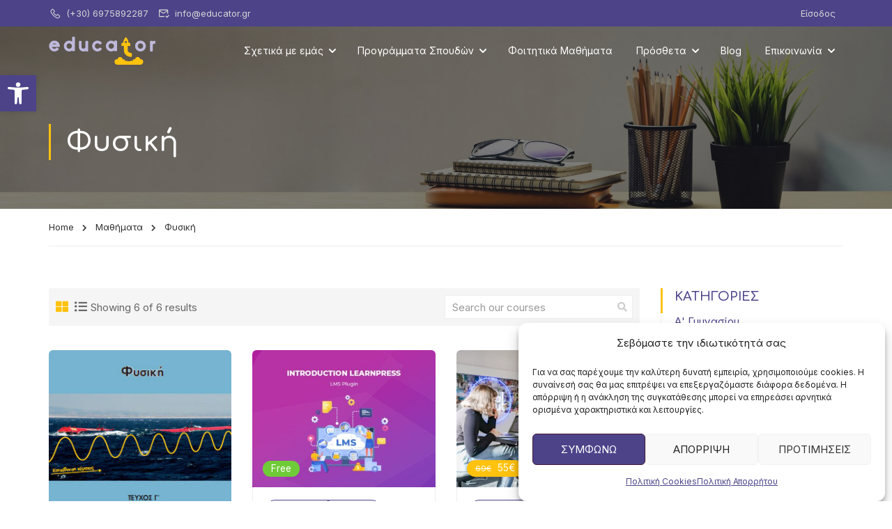

--- FILE ---
content_type: text/html; charset=utf-8
request_url: https://www.google.com/recaptcha/api2/anchor?ar=1&k=6LcIU10oAAAAALpAJC-gGuzPHwlRmevMq0c0fbtg&co=aHR0cHM6Ly93d3cuZWR1Y2F0b3IuZ3I6NDQz&hl=en&v=PoyoqOPhxBO7pBk68S4YbpHZ&size=invisible&anchor-ms=20000&execute-ms=30000&cb=chwnhr99ktx4
body_size: 48704
content:
<!DOCTYPE HTML><html dir="ltr" lang="en"><head><meta http-equiv="Content-Type" content="text/html; charset=UTF-8">
<meta http-equiv="X-UA-Compatible" content="IE=edge">
<title>reCAPTCHA</title>
<style type="text/css">
/* cyrillic-ext */
@font-face {
  font-family: 'Roboto';
  font-style: normal;
  font-weight: 400;
  font-stretch: 100%;
  src: url(//fonts.gstatic.com/s/roboto/v48/KFO7CnqEu92Fr1ME7kSn66aGLdTylUAMa3GUBHMdazTgWw.woff2) format('woff2');
  unicode-range: U+0460-052F, U+1C80-1C8A, U+20B4, U+2DE0-2DFF, U+A640-A69F, U+FE2E-FE2F;
}
/* cyrillic */
@font-face {
  font-family: 'Roboto';
  font-style: normal;
  font-weight: 400;
  font-stretch: 100%;
  src: url(//fonts.gstatic.com/s/roboto/v48/KFO7CnqEu92Fr1ME7kSn66aGLdTylUAMa3iUBHMdazTgWw.woff2) format('woff2');
  unicode-range: U+0301, U+0400-045F, U+0490-0491, U+04B0-04B1, U+2116;
}
/* greek-ext */
@font-face {
  font-family: 'Roboto';
  font-style: normal;
  font-weight: 400;
  font-stretch: 100%;
  src: url(//fonts.gstatic.com/s/roboto/v48/KFO7CnqEu92Fr1ME7kSn66aGLdTylUAMa3CUBHMdazTgWw.woff2) format('woff2');
  unicode-range: U+1F00-1FFF;
}
/* greek */
@font-face {
  font-family: 'Roboto';
  font-style: normal;
  font-weight: 400;
  font-stretch: 100%;
  src: url(//fonts.gstatic.com/s/roboto/v48/KFO7CnqEu92Fr1ME7kSn66aGLdTylUAMa3-UBHMdazTgWw.woff2) format('woff2');
  unicode-range: U+0370-0377, U+037A-037F, U+0384-038A, U+038C, U+038E-03A1, U+03A3-03FF;
}
/* math */
@font-face {
  font-family: 'Roboto';
  font-style: normal;
  font-weight: 400;
  font-stretch: 100%;
  src: url(//fonts.gstatic.com/s/roboto/v48/KFO7CnqEu92Fr1ME7kSn66aGLdTylUAMawCUBHMdazTgWw.woff2) format('woff2');
  unicode-range: U+0302-0303, U+0305, U+0307-0308, U+0310, U+0312, U+0315, U+031A, U+0326-0327, U+032C, U+032F-0330, U+0332-0333, U+0338, U+033A, U+0346, U+034D, U+0391-03A1, U+03A3-03A9, U+03B1-03C9, U+03D1, U+03D5-03D6, U+03F0-03F1, U+03F4-03F5, U+2016-2017, U+2034-2038, U+203C, U+2040, U+2043, U+2047, U+2050, U+2057, U+205F, U+2070-2071, U+2074-208E, U+2090-209C, U+20D0-20DC, U+20E1, U+20E5-20EF, U+2100-2112, U+2114-2115, U+2117-2121, U+2123-214F, U+2190, U+2192, U+2194-21AE, U+21B0-21E5, U+21F1-21F2, U+21F4-2211, U+2213-2214, U+2216-22FF, U+2308-230B, U+2310, U+2319, U+231C-2321, U+2336-237A, U+237C, U+2395, U+239B-23B7, U+23D0, U+23DC-23E1, U+2474-2475, U+25AF, U+25B3, U+25B7, U+25BD, U+25C1, U+25CA, U+25CC, U+25FB, U+266D-266F, U+27C0-27FF, U+2900-2AFF, U+2B0E-2B11, U+2B30-2B4C, U+2BFE, U+3030, U+FF5B, U+FF5D, U+1D400-1D7FF, U+1EE00-1EEFF;
}
/* symbols */
@font-face {
  font-family: 'Roboto';
  font-style: normal;
  font-weight: 400;
  font-stretch: 100%;
  src: url(//fonts.gstatic.com/s/roboto/v48/KFO7CnqEu92Fr1ME7kSn66aGLdTylUAMaxKUBHMdazTgWw.woff2) format('woff2');
  unicode-range: U+0001-000C, U+000E-001F, U+007F-009F, U+20DD-20E0, U+20E2-20E4, U+2150-218F, U+2190, U+2192, U+2194-2199, U+21AF, U+21E6-21F0, U+21F3, U+2218-2219, U+2299, U+22C4-22C6, U+2300-243F, U+2440-244A, U+2460-24FF, U+25A0-27BF, U+2800-28FF, U+2921-2922, U+2981, U+29BF, U+29EB, U+2B00-2BFF, U+4DC0-4DFF, U+FFF9-FFFB, U+10140-1018E, U+10190-1019C, U+101A0, U+101D0-101FD, U+102E0-102FB, U+10E60-10E7E, U+1D2C0-1D2D3, U+1D2E0-1D37F, U+1F000-1F0FF, U+1F100-1F1AD, U+1F1E6-1F1FF, U+1F30D-1F30F, U+1F315, U+1F31C, U+1F31E, U+1F320-1F32C, U+1F336, U+1F378, U+1F37D, U+1F382, U+1F393-1F39F, U+1F3A7-1F3A8, U+1F3AC-1F3AF, U+1F3C2, U+1F3C4-1F3C6, U+1F3CA-1F3CE, U+1F3D4-1F3E0, U+1F3ED, U+1F3F1-1F3F3, U+1F3F5-1F3F7, U+1F408, U+1F415, U+1F41F, U+1F426, U+1F43F, U+1F441-1F442, U+1F444, U+1F446-1F449, U+1F44C-1F44E, U+1F453, U+1F46A, U+1F47D, U+1F4A3, U+1F4B0, U+1F4B3, U+1F4B9, U+1F4BB, U+1F4BF, U+1F4C8-1F4CB, U+1F4D6, U+1F4DA, U+1F4DF, U+1F4E3-1F4E6, U+1F4EA-1F4ED, U+1F4F7, U+1F4F9-1F4FB, U+1F4FD-1F4FE, U+1F503, U+1F507-1F50B, U+1F50D, U+1F512-1F513, U+1F53E-1F54A, U+1F54F-1F5FA, U+1F610, U+1F650-1F67F, U+1F687, U+1F68D, U+1F691, U+1F694, U+1F698, U+1F6AD, U+1F6B2, U+1F6B9-1F6BA, U+1F6BC, U+1F6C6-1F6CF, U+1F6D3-1F6D7, U+1F6E0-1F6EA, U+1F6F0-1F6F3, U+1F6F7-1F6FC, U+1F700-1F7FF, U+1F800-1F80B, U+1F810-1F847, U+1F850-1F859, U+1F860-1F887, U+1F890-1F8AD, U+1F8B0-1F8BB, U+1F8C0-1F8C1, U+1F900-1F90B, U+1F93B, U+1F946, U+1F984, U+1F996, U+1F9E9, U+1FA00-1FA6F, U+1FA70-1FA7C, U+1FA80-1FA89, U+1FA8F-1FAC6, U+1FACE-1FADC, U+1FADF-1FAE9, U+1FAF0-1FAF8, U+1FB00-1FBFF;
}
/* vietnamese */
@font-face {
  font-family: 'Roboto';
  font-style: normal;
  font-weight: 400;
  font-stretch: 100%;
  src: url(//fonts.gstatic.com/s/roboto/v48/KFO7CnqEu92Fr1ME7kSn66aGLdTylUAMa3OUBHMdazTgWw.woff2) format('woff2');
  unicode-range: U+0102-0103, U+0110-0111, U+0128-0129, U+0168-0169, U+01A0-01A1, U+01AF-01B0, U+0300-0301, U+0303-0304, U+0308-0309, U+0323, U+0329, U+1EA0-1EF9, U+20AB;
}
/* latin-ext */
@font-face {
  font-family: 'Roboto';
  font-style: normal;
  font-weight: 400;
  font-stretch: 100%;
  src: url(//fonts.gstatic.com/s/roboto/v48/KFO7CnqEu92Fr1ME7kSn66aGLdTylUAMa3KUBHMdazTgWw.woff2) format('woff2');
  unicode-range: U+0100-02BA, U+02BD-02C5, U+02C7-02CC, U+02CE-02D7, U+02DD-02FF, U+0304, U+0308, U+0329, U+1D00-1DBF, U+1E00-1E9F, U+1EF2-1EFF, U+2020, U+20A0-20AB, U+20AD-20C0, U+2113, U+2C60-2C7F, U+A720-A7FF;
}
/* latin */
@font-face {
  font-family: 'Roboto';
  font-style: normal;
  font-weight: 400;
  font-stretch: 100%;
  src: url(//fonts.gstatic.com/s/roboto/v48/KFO7CnqEu92Fr1ME7kSn66aGLdTylUAMa3yUBHMdazQ.woff2) format('woff2');
  unicode-range: U+0000-00FF, U+0131, U+0152-0153, U+02BB-02BC, U+02C6, U+02DA, U+02DC, U+0304, U+0308, U+0329, U+2000-206F, U+20AC, U+2122, U+2191, U+2193, U+2212, U+2215, U+FEFF, U+FFFD;
}
/* cyrillic-ext */
@font-face {
  font-family: 'Roboto';
  font-style: normal;
  font-weight: 500;
  font-stretch: 100%;
  src: url(//fonts.gstatic.com/s/roboto/v48/KFO7CnqEu92Fr1ME7kSn66aGLdTylUAMa3GUBHMdazTgWw.woff2) format('woff2');
  unicode-range: U+0460-052F, U+1C80-1C8A, U+20B4, U+2DE0-2DFF, U+A640-A69F, U+FE2E-FE2F;
}
/* cyrillic */
@font-face {
  font-family: 'Roboto';
  font-style: normal;
  font-weight: 500;
  font-stretch: 100%;
  src: url(//fonts.gstatic.com/s/roboto/v48/KFO7CnqEu92Fr1ME7kSn66aGLdTylUAMa3iUBHMdazTgWw.woff2) format('woff2');
  unicode-range: U+0301, U+0400-045F, U+0490-0491, U+04B0-04B1, U+2116;
}
/* greek-ext */
@font-face {
  font-family: 'Roboto';
  font-style: normal;
  font-weight: 500;
  font-stretch: 100%;
  src: url(//fonts.gstatic.com/s/roboto/v48/KFO7CnqEu92Fr1ME7kSn66aGLdTylUAMa3CUBHMdazTgWw.woff2) format('woff2');
  unicode-range: U+1F00-1FFF;
}
/* greek */
@font-face {
  font-family: 'Roboto';
  font-style: normal;
  font-weight: 500;
  font-stretch: 100%;
  src: url(//fonts.gstatic.com/s/roboto/v48/KFO7CnqEu92Fr1ME7kSn66aGLdTylUAMa3-UBHMdazTgWw.woff2) format('woff2');
  unicode-range: U+0370-0377, U+037A-037F, U+0384-038A, U+038C, U+038E-03A1, U+03A3-03FF;
}
/* math */
@font-face {
  font-family: 'Roboto';
  font-style: normal;
  font-weight: 500;
  font-stretch: 100%;
  src: url(//fonts.gstatic.com/s/roboto/v48/KFO7CnqEu92Fr1ME7kSn66aGLdTylUAMawCUBHMdazTgWw.woff2) format('woff2');
  unicode-range: U+0302-0303, U+0305, U+0307-0308, U+0310, U+0312, U+0315, U+031A, U+0326-0327, U+032C, U+032F-0330, U+0332-0333, U+0338, U+033A, U+0346, U+034D, U+0391-03A1, U+03A3-03A9, U+03B1-03C9, U+03D1, U+03D5-03D6, U+03F0-03F1, U+03F4-03F5, U+2016-2017, U+2034-2038, U+203C, U+2040, U+2043, U+2047, U+2050, U+2057, U+205F, U+2070-2071, U+2074-208E, U+2090-209C, U+20D0-20DC, U+20E1, U+20E5-20EF, U+2100-2112, U+2114-2115, U+2117-2121, U+2123-214F, U+2190, U+2192, U+2194-21AE, U+21B0-21E5, U+21F1-21F2, U+21F4-2211, U+2213-2214, U+2216-22FF, U+2308-230B, U+2310, U+2319, U+231C-2321, U+2336-237A, U+237C, U+2395, U+239B-23B7, U+23D0, U+23DC-23E1, U+2474-2475, U+25AF, U+25B3, U+25B7, U+25BD, U+25C1, U+25CA, U+25CC, U+25FB, U+266D-266F, U+27C0-27FF, U+2900-2AFF, U+2B0E-2B11, U+2B30-2B4C, U+2BFE, U+3030, U+FF5B, U+FF5D, U+1D400-1D7FF, U+1EE00-1EEFF;
}
/* symbols */
@font-face {
  font-family: 'Roboto';
  font-style: normal;
  font-weight: 500;
  font-stretch: 100%;
  src: url(//fonts.gstatic.com/s/roboto/v48/KFO7CnqEu92Fr1ME7kSn66aGLdTylUAMaxKUBHMdazTgWw.woff2) format('woff2');
  unicode-range: U+0001-000C, U+000E-001F, U+007F-009F, U+20DD-20E0, U+20E2-20E4, U+2150-218F, U+2190, U+2192, U+2194-2199, U+21AF, U+21E6-21F0, U+21F3, U+2218-2219, U+2299, U+22C4-22C6, U+2300-243F, U+2440-244A, U+2460-24FF, U+25A0-27BF, U+2800-28FF, U+2921-2922, U+2981, U+29BF, U+29EB, U+2B00-2BFF, U+4DC0-4DFF, U+FFF9-FFFB, U+10140-1018E, U+10190-1019C, U+101A0, U+101D0-101FD, U+102E0-102FB, U+10E60-10E7E, U+1D2C0-1D2D3, U+1D2E0-1D37F, U+1F000-1F0FF, U+1F100-1F1AD, U+1F1E6-1F1FF, U+1F30D-1F30F, U+1F315, U+1F31C, U+1F31E, U+1F320-1F32C, U+1F336, U+1F378, U+1F37D, U+1F382, U+1F393-1F39F, U+1F3A7-1F3A8, U+1F3AC-1F3AF, U+1F3C2, U+1F3C4-1F3C6, U+1F3CA-1F3CE, U+1F3D4-1F3E0, U+1F3ED, U+1F3F1-1F3F3, U+1F3F5-1F3F7, U+1F408, U+1F415, U+1F41F, U+1F426, U+1F43F, U+1F441-1F442, U+1F444, U+1F446-1F449, U+1F44C-1F44E, U+1F453, U+1F46A, U+1F47D, U+1F4A3, U+1F4B0, U+1F4B3, U+1F4B9, U+1F4BB, U+1F4BF, U+1F4C8-1F4CB, U+1F4D6, U+1F4DA, U+1F4DF, U+1F4E3-1F4E6, U+1F4EA-1F4ED, U+1F4F7, U+1F4F9-1F4FB, U+1F4FD-1F4FE, U+1F503, U+1F507-1F50B, U+1F50D, U+1F512-1F513, U+1F53E-1F54A, U+1F54F-1F5FA, U+1F610, U+1F650-1F67F, U+1F687, U+1F68D, U+1F691, U+1F694, U+1F698, U+1F6AD, U+1F6B2, U+1F6B9-1F6BA, U+1F6BC, U+1F6C6-1F6CF, U+1F6D3-1F6D7, U+1F6E0-1F6EA, U+1F6F0-1F6F3, U+1F6F7-1F6FC, U+1F700-1F7FF, U+1F800-1F80B, U+1F810-1F847, U+1F850-1F859, U+1F860-1F887, U+1F890-1F8AD, U+1F8B0-1F8BB, U+1F8C0-1F8C1, U+1F900-1F90B, U+1F93B, U+1F946, U+1F984, U+1F996, U+1F9E9, U+1FA00-1FA6F, U+1FA70-1FA7C, U+1FA80-1FA89, U+1FA8F-1FAC6, U+1FACE-1FADC, U+1FADF-1FAE9, U+1FAF0-1FAF8, U+1FB00-1FBFF;
}
/* vietnamese */
@font-face {
  font-family: 'Roboto';
  font-style: normal;
  font-weight: 500;
  font-stretch: 100%;
  src: url(//fonts.gstatic.com/s/roboto/v48/KFO7CnqEu92Fr1ME7kSn66aGLdTylUAMa3OUBHMdazTgWw.woff2) format('woff2');
  unicode-range: U+0102-0103, U+0110-0111, U+0128-0129, U+0168-0169, U+01A0-01A1, U+01AF-01B0, U+0300-0301, U+0303-0304, U+0308-0309, U+0323, U+0329, U+1EA0-1EF9, U+20AB;
}
/* latin-ext */
@font-face {
  font-family: 'Roboto';
  font-style: normal;
  font-weight: 500;
  font-stretch: 100%;
  src: url(//fonts.gstatic.com/s/roboto/v48/KFO7CnqEu92Fr1ME7kSn66aGLdTylUAMa3KUBHMdazTgWw.woff2) format('woff2');
  unicode-range: U+0100-02BA, U+02BD-02C5, U+02C7-02CC, U+02CE-02D7, U+02DD-02FF, U+0304, U+0308, U+0329, U+1D00-1DBF, U+1E00-1E9F, U+1EF2-1EFF, U+2020, U+20A0-20AB, U+20AD-20C0, U+2113, U+2C60-2C7F, U+A720-A7FF;
}
/* latin */
@font-face {
  font-family: 'Roboto';
  font-style: normal;
  font-weight: 500;
  font-stretch: 100%;
  src: url(//fonts.gstatic.com/s/roboto/v48/KFO7CnqEu92Fr1ME7kSn66aGLdTylUAMa3yUBHMdazQ.woff2) format('woff2');
  unicode-range: U+0000-00FF, U+0131, U+0152-0153, U+02BB-02BC, U+02C6, U+02DA, U+02DC, U+0304, U+0308, U+0329, U+2000-206F, U+20AC, U+2122, U+2191, U+2193, U+2212, U+2215, U+FEFF, U+FFFD;
}
/* cyrillic-ext */
@font-face {
  font-family: 'Roboto';
  font-style: normal;
  font-weight: 900;
  font-stretch: 100%;
  src: url(//fonts.gstatic.com/s/roboto/v48/KFO7CnqEu92Fr1ME7kSn66aGLdTylUAMa3GUBHMdazTgWw.woff2) format('woff2');
  unicode-range: U+0460-052F, U+1C80-1C8A, U+20B4, U+2DE0-2DFF, U+A640-A69F, U+FE2E-FE2F;
}
/* cyrillic */
@font-face {
  font-family: 'Roboto';
  font-style: normal;
  font-weight: 900;
  font-stretch: 100%;
  src: url(//fonts.gstatic.com/s/roboto/v48/KFO7CnqEu92Fr1ME7kSn66aGLdTylUAMa3iUBHMdazTgWw.woff2) format('woff2');
  unicode-range: U+0301, U+0400-045F, U+0490-0491, U+04B0-04B1, U+2116;
}
/* greek-ext */
@font-face {
  font-family: 'Roboto';
  font-style: normal;
  font-weight: 900;
  font-stretch: 100%;
  src: url(//fonts.gstatic.com/s/roboto/v48/KFO7CnqEu92Fr1ME7kSn66aGLdTylUAMa3CUBHMdazTgWw.woff2) format('woff2');
  unicode-range: U+1F00-1FFF;
}
/* greek */
@font-face {
  font-family: 'Roboto';
  font-style: normal;
  font-weight: 900;
  font-stretch: 100%;
  src: url(//fonts.gstatic.com/s/roboto/v48/KFO7CnqEu92Fr1ME7kSn66aGLdTylUAMa3-UBHMdazTgWw.woff2) format('woff2');
  unicode-range: U+0370-0377, U+037A-037F, U+0384-038A, U+038C, U+038E-03A1, U+03A3-03FF;
}
/* math */
@font-face {
  font-family: 'Roboto';
  font-style: normal;
  font-weight: 900;
  font-stretch: 100%;
  src: url(//fonts.gstatic.com/s/roboto/v48/KFO7CnqEu92Fr1ME7kSn66aGLdTylUAMawCUBHMdazTgWw.woff2) format('woff2');
  unicode-range: U+0302-0303, U+0305, U+0307-0308, U+0310, U+0312, U+0315, U+031A, U+0326-0327, U+032C, U+032F-0330, U+0332-0333, U+0338, U+033A, U+0346, U+034D, U+0391-03A1, U+03A3-03A9, U+03B1-03C9, U+03D1, U+03D5-03D6, U+03F0-03F1, U+03F4-03F5, U+2016-2017, U+2034-2038, U+203C, U+2040, U+2043, U+2047, U+2050, U+2057, U+205F, U+2070-2071, U+2074-208E, U+2090-209C, U+20D0-20DC, U+20E1, U+20E5-20EF, U+2100-2112, U+2114-2115, U+2117-2121, U+2123-214F, U+2190, U+2192, U+2194-21AE, U+21B0-21E5, U+21F1-21F2, U+21F4-2211, U+2213-2214, U+2216-22FF, U+2308-230B, U+2310, U+2319, U+231C-2321, U+2336-237A, U+237C, U+2395, U+239B-23B7, U+23D0, U+23DC-23E1, U+2474-2475, U+25AF, U+25B3, U+25B7, U+25BD, U+25C1, U+25CA, U+25CC, U+25FB, U+266D-266F, U+27C0-27FF, U+2900-2AFF, U+2B0E-2B11, U+2B30-2B4C, U+2BFE, U+3030, U+FF5B, U+FF5D, U+1D400-1D7FF, U+1EE00-1EEFF;
}
/* symbols */
@font-face {
  font-family: 'Roboto';
  font-style: normal;
  font-weight: 900;
  font-stretch: 100%;
  src: url(//fonts.gstatic.com/s/roboto/v48/KFO7CnqEu92Fr1ME7kSn66aGLdTylUAMaxKUBHMdazTgWw.woff2) format('woff2');
  unicode-range: U+0001-000C, U+000E-001F, U+007F-009F, U+20DD-20E0, U+20E2-20E4, U+2150-218F, U+2190, U+2192, U+2194-2199, U+21AF, U+21E6-21F0, U+21F3, U+2218-2219, U+2299, U+22C4-22C6, U+2300-243F, U+2440-244A, U+2460-24FF, U+25A0-27BF, U+2800-28FF, U+2921-2922, U+2981, U+29BF, U+29EB, U+2B00-2BFF, U+4DC0-4DFF, U+FFF9-FFFB, U+10140-1018E, U+10190-1019C, U+101A0, U+101D0-101FD, U+102E0-102FB, U+10E60-10E7E, U+1D2C0-1D2D3, U+1D2E0-1D37F, U+1F000-1F0FF, U+1F100-1F1AD, U+1F1E6-1F1FF, U+1F30D-1F30F, U+1F315, U+1F31C, U+1F31E, U+1F320-1F32C, U+1F336, U+1F378, U+1F37D, U+1F382, U+1F393-1F39F, U+1F3A7-1F3A8, U+1F3AC-1F3AF, U+1F3C2, U+1F3C4-1F3C6, U+1F3CA-1F3CE, U+1F3D4-1F3E0, U+1F3ED, U+1F3F1-1F3F3, U+1F3F5-1F3F7, U+1F408, U+1F415, U+1F41F, U+1F426, U+1F43F, U+1F441-1F442, U+1F444, U+1F446-1F449, U+1F44C-1F44E, U+1F453, U+1F46A, U+1F47D, U+1F4A3, U+1F4B0, U+1F4B3, U+1F4B9, U+1F4BB, U+1F4BF, U+1F4C8-1F4CB, U+1F4D6, U+1F4DA, U+1F4DF, U+1F4E3-1F4E6, U+1F4EA-1F4ED, U+1F4F7, U+1F4F9-1F4FB, U+1F4FD-1F4FE, U+1F503, U+1F507-1F50B, U+1F50D, U+1F512-1F513, U+1F53E-1F54A, U+1F54F-1F5FA, U+1F610, U+1F650-1F67F, U+1F687, U+1F68D, U+1F691, U+1F694, U+1F698, U+1F6AD, U+1F6B2, U+1F6B9-1F6BA, U+1F6BC, U+1F6C6-1F6CF, U+1F6D3-1F6D7, U+1F6E0-1F6EA, U+1F6F0-1F6F3, U+1F6F7-1F6FC, U+1F700-1F7FF, U+1F800-1F80B, U+1F810-1F847, U+1F850-1F859, U+1F860-1F887, U+1F890-1F8AD, U+1F8B0-1F8BB, U+1F8C0-1F8C1, U+1F900-1F90B, U+1F93B, U+1F946, U+1F984, U+1F996, U+1F9E9, U+1FA00-1FA6F, U+1FA70-1FA7C, U+1FA80-1FA89, U+1FA8F-1FAC6, U+1FACE-1FADC, U+1FADF-1FAE9, U+1FAF0-1FAF8, U+1FB00-1FBFF;
}
/* vietnamese */
@font-face {
  font-family: 'Roboto';
  font-style: normal;
  font-weight: 900;
  font-stretch: 100%;
  src: url(//fonts.gstatic.com/s/roboto/v48/KFO7CnqEu92Fr1ME7kSn66aGLdTylUAMa3OUBHMdazTgWw.woff2) format('woff2');
  unicode-range: U+0102-0103, U+0110-0111, U+0128-0129, U+0168-0169, U+01A0-01A1, U+01AF-01B0, U+0300-0301, U+0303-0304, U+0308-0309, U+0323, U+0329, U+1EA0-1EF9, U+20AB;
}
/* latin-ext */
@font-face {
  font-family: 'Roboto';
  font-style: normal;
  font-weight: 900;
  font-stretch: 100%;
  src: url(//fonts.gstatic.com/s/roboto/v48/KFO7CnqEu92Fr1ME7kSn66aGLdTylUAMa3KUBHMdazTgWw.woff2) format('woff2');
  unicode-range: U+0100-02BA, U+02BD-02C5, U+02C7-02CC, U+02CE-02D7, U+02DD-02FF, U+0304, U+0308, U+0329, U+1D00-1DBF, U+1E00-1E9F, U+1EF2-1EFF, U+2020, U+20A0-20AB, U+20AD-20C0, U+2113, U+2C60-2C7F, U+A720-A7FF;
}
/* latin */
@font-face {
  font-family: 'Roboto';
  font-style: normal;
  font-weight: 900;
  font-stretch: 100%;
  src: url(//fonts.gstatic.com/s/roboto/v48/KFO7CnqEu92Fr1ME7kSn66aGLdTylUAMa3yUBHMdazQ.woff2) format('woff2');
  unicode-range: U+0000-00FF, U+0131, U+0152-0153, U+02BB-02BC, U+02C6, U+02DA, U+02DC, U+0304, U+0308, U+0329, U+2000-206F, U+20AC, U+2122, U+2191, U+2193, U+2212, U+2215, U+FEFF, U+FFFD;
}

</style>
<link rel="stylesheet" type="text/css" href="https://www.gstatic.com/recaptcha/releases/PoyoqOPhxBO7pBk68S4YbpHZ/styles__ltr.css">
<script nonce="jCzwZPX3PUIMp-SJAdmhHw" type="text/javascript">window['__recaptcha_api'] = 'https://www.google.com/recaptcha/api2/';</script>
<script type="text/javascript" src="https://www.gstatic.com/recaptcha/releases/PoyoqOPhxBO7pBk68S4YbpHZ/recaptcha__en.js" nonce="jCzwZPX3PUIMp-SJAdmhHw">
      
    </script></head>
<body><div id="rc-anchor-alert" class="rc-anchor-alert"></div>
<input type="hidden" id="recaptcha-token" value="[base64]">
<script type="text/javascript" nonce="jCzwZPX3PUIMp-SJAdmhHw">
      recaptcha.anchor.Main.init("[\x22ainput\x22,[\x22bgdata\x22,\x22\x22,\[base64]/[base64]/[base64]/bmV3IHJbeF0oY1swXSk6RT09Mj9uZXcgclt4XShjWzBdLGNbMV0pOkU9PTM/bmV3IHJbeF0oY1swXSxjWzFdLGNbMl0pOkU9PTQ/[base64]/[base64]/[base64]/[base64]/[base64]/[base64]/[base64]/[base64]\x22,\[base64]\\u003d\\u003d\x22,\[base64]/JsO0woBsK8K+YnDDgMKawqBPwqfCjsKTZDTDgsOBwqsuw5kiw6PCnjckRcKNDTthfFjCkMKLOgMuwpXDtsKaNsOow7PCsjooA8Kob8KPw5PCjH4rSmjChxhfesKoIsKww71dBTTClMOuMzNxUTVNXDJ6OMO1MWjDjy/DumUVwobDmFNIw5tSwpDCoHvDnhBtFWjDgMOKWG7Dhmcdw43DuQbCmcOTXcKHLQpJw4rDgkLCtGVAwrfCgcOvNsODAsOdwpbDr8OTaFFNO0LCt8OnKCXDq8KRMcKES8KacBnCuFBHwozDgC/CvUrDojQmwo3Dk8KUwqHDhl5YecO2w6wvCQIfwot0w6I0D8OTw603woMDLm9xwpttesKQw6DDnMODw6YXOMOKw7vDq8OewqotNAHCs8KrQ8KLcj/DjhsYwqfDjgXCowZWwoLClcKWMsKPGi3CtsKXwpUSIMObw7HDhQ00wrcUMsOJUsOlw47DocOGOMK6wqpABMOiKsOZHVNiwpbDrTbDhiTDvhbChWPCuBhjYGQMdlN7woLDmMOOwr1dfsKgbsK7w7jDgXzCtcKjwrMlPMK/YF9aw5c9w4gkJcOsKiA+w7MiH8KJV8O3WAfCnGpYbMOxI1vDtilKB8OcdMOlwrJ2CsOwXsOscMOJw4gZTAAoeiXCpHTCjivCv11RE1PDm8K8wqnDs8OnFAvCtAfCucOAw7zDiRDDg8Obw7FFZQ/ClUd0OG/Ck8KUekJYw6LCpMKaaFFgQMKFUGHDosKIXGvDucKNw6x1FXdHHsOzB8KNHDBDL1bDplTCgio3w7/DkMKBwo9WSw7CvWxCGsKpw5TCrzzCnnjCmsKJQcKGwqoRIsKDJ3xqw6J/DsOhEwNqwonDlXQ+dWZGw7/DnUw+wowew7MAdHgmTsKvw7Zzw51idcK9w4YRBcKDHMKzBhTDsMOSQx1Sw6nCicOzYA8lCSzDucOOw557BQgrw4oewo7DgMK/e8Ozw48rw4XDg3PDl8KnwpTDp8OhVMOIZMOjw4zDtcKjVsK1ScK4wrTDjADDtnnCo25/DSfDq8OlwqnDngXCsMOJwoJ+w6vCiUIjw4rDpAcCbsKlc3TDjVrDnxvDlCbCm8KYw5h5aMKDXMOLLMKDPMODwqjCosKww5xvw75Dw6xeTW3DomTDsMKYYMKCw68Uw5bDoXzDqcOALkE5IMO6LMKpHH3CqsO4Jgw3AsONwqh4KmfDqXtrw5o/W8K+BkQfw5vCjl/DrcODwrFDPcOywpvCtFkCw79iUsKuPkLCtVXDtnQnTl/[base64]/[base64]/[base64]/[base64]/XcOPbifCmVXCgMO/[base64]/R1vCjcO8XsOjfcO5OMKlfFV+YzvDg0LDhMO8XsKnIMOtw7fDrE3Co8KZUHczHlLDnMKGcRZRIG4ZZMKJw5/CiUzCuhXDrU0Xwol/w6bDojnComphQcOyw6jDqErDvsKHNS3CtgtVwpzDp8O2wqBhwpQWVcOYwojDisO5Ikp7UxnCtg48wpQRwrpaQcKTw5bCtcKIw70Dw7ItUSBFeEXCgcOqKB7DgMO6BcK9VCvCr8K/[base64]/CvcKPfMOlw4IEKMKcw6fCr8O+XcKVEBTCiB3DicKww4NDdFoXeMKUw6zCtMKkwrx1w5hWw75uwpxgwoBSw692CMKkJ0ImwrfCrMKdwpDDpMK5QRs/wrHCg8OMw7dldzzCgMOhwp8iUsKXLwFeAsORIh5Ew69RGMOEBA1oXcKIw4Z4I8K1HE7CnHsDwr96wp/DncOPw6/CgHXDrMKsPsKxwpjDi8KGem/DkMK+wp/CihPDqyZAw77Dpyk5w7VwQBrCi8KgwrvDjBPCs2vDmMK+wqVHwqU6w6AYwrsuwoLDmig4AsOjVMODw5rCux1Jw6xZwqkFdMK6wofCmGPDhMKFEsKiIMORwrHDvwrDtTJ+w4/Cg8O2w5dcwoVKw4nDscOYNT/Cn0B9JRfCsi3Cv1PChT9iejzCh8KdJDBOwovCmGDDicOfHsKSAWZyYcOrWsKJw5nCnFnClMKCOMOUw6bCq8Kpw7tHKnTChcKFw5QIw4/[base64]/TsKcGMO/[base64]/CnBDCkBBlwoPCizggB3PDlUFJTRguw6TDuMKdw41xw7TCpcOtJsOeNcO6AsOWOEJ4wojDmn/CtC3DuhjCjG/[base64]/[base64]/DlcKTwpJQADTClH3CkU/Dq1luEwjCoxzCpcKSD8OKwqcccBYawpEfPHPDkxFteHwGIkA2DSs+w6RQw4BpwokcA8KGV8OobRzDtyxcNHfCt8O+wpfDu8Opwp9Ca8OqI0rCnkPDonMOwrdWdcKoDHNkw64gwrPCqMO+w4J6dlB4w78HRWLDvcKOWhkVTXtOTEBMSRBLw6J/wpDClVU4w44fwpwpwr0dwqUZw4cdwrFrw6DDrgnCgx5Jw6zDpE1gJSUyalQ9wqNjEVUnV23DhsO5wrnDlmrDpHPDiTzCq0IvLW9AJsORw4LDlWNbIMKMwqBAwqzCpMKAw7Afw6EfKMOsG8KqeR/CrsKawoZ4AsKiw6VJwrbCqwPDqMORARjCsH4xRSDCpcO9M8KPw49Iw73CnsO2w6fCosKHPMOswrVQw5LCmjnCqMOLwpHDpsKrwqx3wrp4Q3ZRwpsABMOEFMO3woYJw7DCvMKJw4ArC2jCscOIw6DDtxjDh8KPQ8ONwq/DjMOyw5LDv8Kow6zCnmoaOl8FAMOxTBXDqjPCmAEEWkYJXMOEwofDscK5fcKDw7QaJcKgM8KBwpAswqwPTsKDw6Ugwp/[base64]/Dv8O4b0XCsTVMwrxvw7U/bcOOTmsxw4zCrcKuFsKHw4tlw7ZPaCshWzPDsXExAcOOS2/[base64]/DoFbCrkvDm2/CrsKgEWzDiXkvWcOZw5g1b8OGFcOlw41Bw4rDi3fCiR4xw4DDnMOqw6U2BcK9YgtDAMOiO3TChhDDuMOgQycYXsKDRTkBw79eY3fCh1YvLGzCncKXwqgYaUDCvnLCpVHDpjU1w6sIw5/DpMKSw5rCvMKJw6zCokLCr8KAXkjCp8OOfsKhwoU+SMKMaMOpwpYcw7wjByHDpjLCkl8pZcKnFEbCpU/DlyhAKABgw4Few5FGwoM5w4XDjlPCjsKNw6oFU8KnA3jCmS84wqHDlcKEVWZbT8O3GMOdSkHDtcOWDQJvwoo8EsKkR8KSFmxfNsO8wpLDpGNUwqQPwqjCrmXCvQnCqQ0UeC/CqsKRwrnDtsKMNU3CmsOVEhcnEiEtw5HCusO1VcOwHm/[base64]/Chn9Jax0Rw7PDucKdKR/CjcOXw4LDt8Kaw4sRJ1RgwrTCgMKbw4NEG8Kpwr3Di8KkLsO4w6rCp8K+w7DCulsjIcKewodfw7ZYO8KrwpjDh8K1MSnCn8OoUiPCm8KQAinCtsKxwqjCrW7DgxXCs8O5wqJFw7jCm8OrFX3DnR7CsWbDpcOzwqvCjh/DhlEYw4IDI8OjAcONw6fDvQjCvzXDiwPDuRlcLV0wwpcZwqTClR4AZcOoKsOqw5BMZS0Lwr4GKkXDhCvDnsOEw57Dj8KNwoYhwqNbwo1ZX8OHwogVw7PDl8KHwodYw5DCq8KDAsOgR8OiAcOsPzc/wqoKw7tiO8O+woQkVw/[base64]/[base64]/O3/Cr8K5EMKSVysbQcOYwqc5w5gGLsOjYVoswprCknczCcKvc1rDl0LCv8KIw5jCjl9lSsKAW8KFBwfCg8Omaj/Du8OvCG/Ck8K9XHvDhcKsfFjCnwHDvVnCrDvDs1/DlBMXw6XCrMOvQ8KSw4Adwq8+wpDCiMKKSmB5B3QFwpLDisKFw44mwqPCkVnCtQEFA0bChMKyGjDDscKRG1LDrsOGY2/[base64]/DqmUZw6V0FSnDtVlTH2nDvcKvPMOxwp/[base64]/DiMOCwodQWMO+HU80GDFtwr3ChsKwZ3XDgHTDlyfDl3jCj8KRwrFpHcKIwpzDiD/[base64]/CpjnDiMKOwpvCoMOpEhhww4/DocKNwrbDkzxdw6JuLsK4w4YWf8O3woxsw6VCWVEHZlrDtWNAQnYRw4Zawo/[base64]/[base64]/[base64]/[base64]/w41XEB/[base64]/[base64]/DicOIQwXDqMKKwp7Ds8O6w5jCksOeVMOSFwTDl8KfAMOlwoUjRxvDtMOlwps9YMOtwobDm0UWRMOiJ8Kxwr/[base64]/woHCtHYQcX7DrMKQAsODwoYXQyzDjn1vwofDnADComXChsO1T8OXbEPDmifCvy7DiMOPw6jCpMOJwp/[base64]/[base64]/Cgggnw6YQwrfCqEfDjj5VHTBjFsOIwpnDlMO9GMOSZsOdYsOrRnhzZBxXIcKywphrQRbDoMKhwrnCm1Ylw7HCiXpJMcKHTA/DjMK4w63DtcO9cS9fEcKAX1DCmyg7w63CscKNE8OQw7LDsyPClBPCpUPDixzCk8OSwqLDuMOkw6AAwrjCjW3DqsK8LCIpw6EMwq3CrMOowq/[base64]/[base64]/Dn8O5w7HCmyXDlAnDvcKFw4x1W8OMBcKsw51gWEnCukgrbMOTwrQ3wqzDpHvDmxzDvsOtwpvDsnDClsO4w6DDpcKXZUBhM8KQwprCmcOiZWDDuEvDpMKRHXLDqMK5asO0w6TDqGHDgMKtw6XCgAxnwpgsw7rCiMOWwpbCpXRefB/DvmPDiMKRDsKxOA1jOgE6a8KRwpZVwrXCl1IOw4hTwpFOPFNCw7s2K1/CnX3DkAFjwq0Jw5PCpsK+YMKAAh9ewprCkMOOESx7wqUqw5wpZRzDk8Oow5ksbcOSwqvDqQp1GcOEwpbDu2dfwoBLCsOddGbCi1bDmcOswoVbw7HCksO5wr7DpMKHL3jCkcKmwp4vGsO/wpXDh1Ahwr0WFRB/wrBOw73Cn8OtYnArwpVtw7jDnsOEEMKBw5Mhw6gsHMK2woUgwoHDvDJcPhNawpw7w7zDu8K4wrXDr3Z3wrBswpXDjWPDm8OqwpQ2d8OJNRjChnwJcS/[base64]/CiCc9QX/Ch2bDow0RwrLCgcKZOQnDoBRtLsOSw7jCr1TCmcOdw4Rbw6VodWYIDyNyw7rChMOUwqpJBz/DkQPDtsKzw6TDgT7Cq8O9fCPDp8KPF8K7EcKpwo7CrybChcK3w7jDrCPCgcKMwprDr8KGw4IQw70XZ8KuUW/DncOGwpjCoUrClsO/w4nDhHoSAsOpw53DqSnClCTDl8KLDU/[base64]/DpMKIE8OTT8KMw7QzwpfDvxNgOW3CojkjGhzDlMKxwrTDuMOOwojCksOtwp/[base64]/[base64]/Ds8O7ZkJrw67CgWk1WyROw7jCncKEccOgwpXDgcOMwrXCrMKrwrggw4Z3ESoke8KvwqbCoi4vw7/[base64]/wrQTG8Oawr7Dq2M1w6Mww6DChsOEw5EYw6pjCX/CrxwOw6Z/wrLDpcO7BVLChnJFK0bCosO1wp4vw7fChAXDlMO0w5HCjsKEOEQIwq9Fw5p+HsOlecKQw6XCiMOYwpHCnsO8w6cAf2LCtSNEMTNDw6Z+FsKUw7pRwp5DwoXDp8KKMsOHHALDgnrDg2HCocO3emdKw57CtcOpUmzDvH8ww7DCtMKqw5LDg3swwrYQLm/Cv8OnwrdXwp9Uw5lmwobCkGjDk8OFJXvDmHYVRwPDmcKxwqrCpMKQbggiw7jDkcOiwp1Ww4EFwpJ1ERHDhWHDu8KmwrnDjsKWw5Ysw7XCk1rClAlEw7jCqsK2V0FHw5kew7HDjH8KdcOiXMOnUMO9f8Ovwr/Cq3nDqcOuwqLDj346DMKLB8OUGmvDkSdxXMKQT8KOwrTDjn0eXy/DiMK4wpTDh8K3wrA9JgfDoQTCj0NeMFZ5w5h7FsOvwrTDvsKfwofCgMOiwovCqcO/[base64]/DgEHDhi3DmmHCq09GwqzClGQnaMKlZwzCl8OzDsKmwqzCqRIyBsKHHkPDuFfCg01lw6puw4TDsj7DtlDCrFLCuhEiSsKuDMOYOcOAYW3DrMO8wrZBwofDkMOdwo7Cn8OjwpTCnsOJwofDvsOzw50lZVF5Yi3CosOUOmRpw5Mmw6dxwq3Dmw/Du8OGPnDDsinCpVDDjXc8R3bDpiZyKwIawpN4w6IkM3DDhMOyw5jCrcObHDEvw5UYOMOzw5wtwpgDDsKsw4LDmQsyw6YQwqXDoGw0w6BQwrLDqm7DjkTCrMKMw4vCn8KKasKtwqjDkFcBwrY5wrB4wpBDR8Oiw5RSAFV6ESHDqUnCtcOHw57CqgfDnMK/PTbCpMK7w7rCmcOpw63CtMKcwrIRw5wJw7JnOSV0w70Wwp4DwojDjXTDs3JxJHsqwpDCizhZw7PDscKhw7/DugA6FMK4w5dQwrPCo8OsRMOnNAnDjT3CunXChCAow4BmwoXDtCBbesOod8O4a8Kaw7tMHGBMFA7Du8O1RUEhwpnCrQDCuATCisKBSsKww7oxw5xXw5Q6w5/CkyjCnSRxQzoVWWbCmwbCowbDmyg3F8OPwrUpwrjDq1zCkMOIw6rDpsOpaXTCqcOewo42wrfDksKGwo8nKMKwQsOqw73Ct8OowqRzw50MFcKvwr/CqsKGGMK9w5NrF8Kywrt3Rx7DgQnDs8KNTMKzdMOMwpjCkAZWXMOxDMODwoVgwoNdw5FIwoB6PsOeIWfDh1I8w5sKBiZZTmbDkMKEw4IQcMOKw6PDq8OLwpZcWSJCFcOjw6gZw7pbLyQbQV/[base64]/[base64]/DnzF8w7h+wrwzQy/CuWosw6DCuMOuwpImw50/w6HChVthFsKYwpIKwr1ywpI5TgzCgn3DjgRtwqTCpMO3w4bDuXcywrMwPzTDsA/Dh8KkR8OrwpHDsjnCvMO2wrlywr8Nwrp0E13Cgk1wDcOJwrRfUUPDuMOhwqhFw78lVsKPfMKnbScWw7VXw79twrlUw7hdw4kPwo/DsMKJCMOVUsOfw4hFbsKiVcKVwr5+woPCv8Oww4TDo0LDusKlfy41aMKcwr3Ds8OzFcO+wpTCvxEww6Akw6Fqwo7DoU/DocOQZcOqdMOhdMO7KcOuOcOaw53Cgl3DtMKJw4LCkEXCllfCuXXCtgfDvMKKwqttEMO+HMK2DMKjw7RYw49DwrsKw6ZPw7ozwp9wJH1bE8KwwrALw5LCgzIrAABfw6jCqmg4w6k3w7gywqbDkcOow5vCiWpLwpsTA8KDZsKlVMK0ZMKKcW/CtxV/Vgh3wp7ChMOyJMOrBijCkMO3asOZw7ZTwrPCsmrCjcOJwqPCqx/CisKIwr/DtHTDlXXChMO4w6HDg8K7HsOxC8KZw5psJ8KOwqUgw6vCs8KSC8OBwqDDrkBzwoTDjRAVw6Ffwr7Cii4BwqXDgcO3w75wGMK3KMO/[base64]/wo4QwoJiw4ExDMKOw7gpw6I3OSxnd8KYwrg/wofCn1lcdGTDoQFcw7fDucOqwrJpwrXCqVtJCMOHYMKifwoCwqUpwoLDq8OtPsOmwpBPw4EGZMK7w44JX0pXMMKYcsKlw6DDtsK2HsOYWT/Dr3VmOiANRUtowrXCq8OiFsKpOsO4w7rDpCvCjFPDihppwo9vw7PDgm0BYiNyQMKncR8wwonCvwbCgcOww5Rywo/DmMKCw6XCt8OPw70wwqzCgmh+w7/CnsK6w6jCtsOZw43DlRpRw5xJw4fDkcOHwrPDn1nCnsO8w5tfGg42NH3DplNjfAnDtjvDuyAcbsKAwovDl2nCk30fIcOYw7xRC8KPPh3Cr8KJwoducsOBKD3DssO9wpnDksKPwr/CgRHDm1gIS1Iww7zCpcK5HMOOYBNuPcOPwrdnw4TCsMO5wpbDhsKewpvDsMK3BnXCkXg6w6pCwoXDr8ObeznCu35Kw65xw5XDscOVw5XCmFsqwojCj0gPwotYMnDCksKGw6LCicOvLjd/[base64]/CgcOWccKZwolgRgjDlBLCu0xHwptAKBd4wrQMw6vCoMKDP27CoATCrMOBe0bCoyHDucOnw6l5wpDDgMOlK2PCtkEcGB/DhsOIwpTDoMOSwqB9V8OFZcKQwphlATZvIcOIwoARw6FQFk8hCi1IZsOZw5AgUSQgcErCiMOIIsK/[base64]/wq/DmMOJwpLDhGvCncKOw5gUw4QAw51nE8Kqw7XCu1HCuwzCtRdoK8KGGsKKDnc5w703d8O/wosyw4Qed8KBw4sXw6ZaecOzw6J4GcOxN8Oww64+wpc8YMKew4ZMVTxIY1d8w4ASJTTDgA9Aw6PCsRjDosOHQU7Cg8Kowq7Cg8OzwrgtwqhOCAQsGht/HsOcw4IGGHQAwrQrasKmwq7CocONMQjCvMKywrBXFQzCnDM3wrRRwplEd8K3woHCpz5LSMKaw5ArwoXCix/CvMOaCsKYIMOXBw3DnhzCv8KJw4TCnA0mSsOXw4fCucOOEnDCucO+wpACwp/[base64]/CvMK5bcOTDcKzYyrDnFNoEyEiwrgWwoZqMVUCKEc7w4PCnMKKaMOGw6jDnsOle8KowrTDiS0Be8K7wrk2wq5+SnrDiDjCp8KJwp3CgsKGwq/[base64]/N0gNMMKmwrd9w5XDj8KTw7zCrx5cU8Oyw5DCmMKfwpx/[base64]/CnFUFw5TDssKqwro7QUvCi1E3NsK/[base64]/Csn3CiRjDgsKMdcO/w53DqxJ7wpQRw4M8w4xxw5lfwod9wrsPw6/[base64]/ClHFWw7PCnSEHeMOvP8OVwqPCrVkuw4zDg2jDg13CimXDnFXCuQjDocKSwqoKXMKTe3fDqWjCoMOvQMOjQX3Ds2HChXrDrg3CrcOhIzp0wppew7/[base64]/CmMKYaMKLUsKLd3/CnsKNVsKLw4k5PFwdw6fCmsOcf3o3PcOKwr8kwprCpsO5E8O/w6U+w5kBelNqw5lLwqJ4Ahp7w783wrvCnsKAwpHCq8OgK0bDowbDjMOAw50rwrNIw5kYw6YZwr8nwpTDj8OgRcKiMcOoNE4awpfDnsK3w7rCpcO5wpxWw4PCgcObQj0OFsKhJMKBPxUZwoDDusO3K8OPUjYPwq/CjzrCoSxyGsK2cj9xwrbCu8Kpw5jCn2xVwpcqwqbDkl7DmhLCr8Omw53CtlhoEcKdwq7CnVPCvxAGw4lCwpPDqcK8JxVlw6M9wozDscKbwoJsGzPCkMOLJ8K6M8OIITkDTXxIR8OOw7oAKVPCisKyS8KGaMKvwqPCssOWwqpAOsKTC8KpNm5VfsKkXcKBRcKOw4M/KsOWwrrDicO6eGrDq1/CtsKMDcKdwrUdw7fDpcOvw5TCpsKSIXjDp8O6JVjDgcO5w5bDlMOHW3zCg8OwaMO8woNwwr3Cm8KFEhDCjEMlf8Kdwp3DvQTCoV8EYF7DncODGSHCvnvDlMOyCShjCEjDkyfCusOJVRfDrg7DicO3c8OVw4c0w4/DhMOWw5B5w7XDrlEZwqHCuTDCjxvDocOfw5oEdnfCksKbw5rDnyPDrMK9K8OawpYWfcO/[base64]/w7nCvsOnw4jCrRbDqsKjwrgiw44Pcks8wowtbkNCdsK8wo/Dui/Dp8OFBsOWw59bw67Ch0FdwqnDosOTwpdgLMKLcMKhw6I2wpPDkMKtHcK6NwkEwpAiwpTChcOLE8O8wpnCi8KOwozCiy4sI8Kaw4o+czlBwo3CmD/DgT7CgcKXV1jCugrCjsK9OWp1YxNcTcKYw5Yiwoh6BVDCokZAwpbCkwpmw7PCvjPDncKQYCQFw5kxSFUQw7pCUsOPbsKpw6lEHMOqIX3CqVtRKwbDrMOKAcKqVVUIEyvDscOMFRzCsn3CrGXDnU4YwpLDi8OEa8O0w6jDv8OhwrfDn0k4w6DCtyjDpx/[base64]/Crw7DncKjFkp7wpMRw4pcwqQ5w4MGMMOxUMO9acO5w5Z9w7E9wpDDnH1awoRxw4/CmgrCrhhYeTthw613HcKXwpDCnMO7wozDgsOjw64fwqA1w4I0w61nw43Ck0bCucK8EMKcX3R/UcKmwq1bYcO9cSZiUsKRdCvCowMBwpxQTMKTLWXCv3bClcK2GMOGw5/CpiXDljfDg15bOMOCw5jDnnZQXFHCsMKjL8Kpw4t/[base64]/DgcKuR8KgFcK1w6dyFHVcw6DCp0fCg8OrQFPDn3rDpWU/w6bCuzMLAsKdwpTCoU3CpRFpw6sLwq3DjWnCpgfDo3TDh8K8K8OLw65hfsO4OXzDnMOyw7TDrjImbMOTw5TDmyLCuEtsAcKdRFDDiMK4ciDCkW/Dn8KcJ8K5wpo7OH7ChSbCrml2w6zDlAPDjcOrwqwJMzd/[base64]/[base64]/EcKZbMKNwobCvcKnZ8OSwpJgwrBhwrcUOgbCkjw1SwnCqDPCs8KRw5rCpGwNcsOqw7rCicK8XsOqwq/CilNow6LCq1ADw55FEMKgAWLDtCZqBsOSfcK1PsKBwq43wplULcO5w6XCnsKNeGLDrcOOw7rCssOlwqRBw6kXDw4SwqTDu30MPsK5H8K7asOuw4MzRmXCslhKQn9/[base64]/[base64]/[base64]/CpFHDlsOcw4dKw4FxwpzCgQHCpXkURMOyw5/CncKHwpdRRsOewr/CqcOGHDnDjULDjAzDn20PVg3Dq8OZwpARDDDDnBFfJVkowqN7w6/[base64]/wq0uGl/DssOUwol2wqvDrMKPQSdeAcKdwo5pwqLDs8KnPsOOw7fDocOKw6x+AXdswrvDjBvCvsOIw7HCg8KlbsOAwpvCuzFww7zCtnYEw4XCgHoww7IAwoPDnHQtwrA6wp3ClcODYCbDjEHCjR/CiQMFwqLDh0fDpgHDkkbCt8KQw4DCrUBJcsOLwozDjFNGwrPDnirCpCfDvcKlZMKEP27CgsOVw7DDsWjDtBEDwqdAwqXDj8KtVcKadsKJKMOjwrZowqxbwr0Iw7U7w4bDqw7CiMK8wqvDr8Klw5HDkcOvwo5PJDLDhmZ/w69eCsO8wq9/[base64]/Ckj7DulzCu8Kmw5vDhcOFw7vDkSUCe8OnVMKqPybDkBnDjDvDl8OcHTbDrglzwqoOw4fDvcKtUlt7wqUkw6PCk2/[base64]/DhA7DkcONCMKDwpHCuMOnwoJqwp7CszPDnsKzw6/CpnTCpcKYwoNJwpvDkxAIwr9mLn7CoMKQwr/CmHUwVsOlXMKvHRZjAW/[base64]/w7TCrh/DlMOwFsOVMzhTw77ChC8TwrJhGcKiPBDDsMOjwqN+wr3DqcKEfMOFw50iK8K3dsO5w5gRw6BWwr/CjMOEwqc5w5rCmMKHwq7CnsK9GsOzw6EoT0lubcKnV2LCu2LCvCrDsMKbelwBwrx+w7kvw5fCljRtw4DClsKDwrcONsOgwpnDqj03wrRXUE/[base64]/CkRrDnDkOw5VOFRYzXSpWw7VIeUFxw5TDgyt8JcOdBcKXCxpNGALDsMOwwoxIwpzCu0JAwq/[base64]/DusKCwoA1GFrDusOtFMOrbcKKw5jCqsOPQG3DjysrNMK3YMOGwpLChXcoJBclBcO1QsKjBMOawrRowrbCi8ORLzvDgsKwwoVOwpoKw7TCllhMw7YROg4zw4bCmn4pPG8kw77DhWYMZFHCo8OOSBbDtMOVwoAKw5NAfsO7TCJHesOQDldgwrB/wrU3wrDDj8Ocw4E1Ox0FwrYhA8OZwpnDgm17dCNAw7JLEnrCrcKcwoJnwq8dwqXCpMK2w7QXwroewoPCs8KkwqLClm3Dg8O4fidOHkRWwodFw75Gc8OQw7nCl1FfCDTDgcOWwqFhwoRzScKIw6R8Zm/Csh5xwq0lwpLCnwLDkj1zw6nDsXLCgB3ClMKDw5k8JFoyw7s4asK5b8KdwrTDlk/[base64]/Dh1R0R8KCw79xw5/CmMK0w5/Dn1LDjMKIw6dwShHDgcOMw7vChHbDrsO6wrbDniLCjsKvfMOZeXFpElDDlj7Cn8K2ccKnFMKRYh53FzY/[base64]/DilInPcOTwo56w553wodKwo/Cs8Ofw55PV1ZJHMKgw5cRSMKFecOhVzPDkH4rw5LCtkjDgsKOdGHDicOmwoPCjV0/[base64]/bQJbEMO3LcONFmDDnzNJwqwuwrQPbsOOw6/CncKkwqzCpcO3w5I/[base64]/CusOPUMOawqbDqRLDh8K+wqRjLMK8wqnDqsK7Sw06UMKnw7vCl2gAeWJqw4nDjMKJw60JfjHCucK2w5vDo8K6woHCijcgw5dfw6nCmTzDgcOnJldhPEgDw6IZIsK5w68pW1TDiMOPwp/Dvl94BMK0O8Ocw4sOw4U0NMKvL1HDgHM6V8O1w7lCwrkMRHdGwpwJYVXDsw/Dl8KBw4NgE8KpKETDpMOrw4vCtgTCtcKvwobCgMOuAcOdH1PCtsKDw77CjF0lfmTDh0LDrRHDm8OlV3V3d8KXHcOLFFs9JnUZwql1b1TDmGFpOSBLesORABXDiMORwo/CnDEZAMOzVgjCpwbDsMOrI2RxwpJuKVPCnlYKw53DvzjDjMKQWwvCtsOpw4Y4WsObWMO/fkLCvSAowqrDhgXCr8KVwqrDl8O2ZXg8wodPwqFoIMKYNcKhwrjCqkFrw4XDhQkaw7bCiEzCiHMDwq5aVcO3e8OtwrsyDErDnR4dPcOHJmrCh8OMw715wotOw5h+woHDkMK5wpLCnEXDt1ptO8O+aVZMVUzDnkZ3wr/CmBTCg8KRHhQjw6ViLnsawoLCv8K3ERfCtg8OCsO2JsK7UcKMRsOUwoJFwrDCrj1PE2fDgnzCrHnCgUVPbsK7w5FsJMO9B2Yzwr/DpsKXOXYPX8OUI8Klwq7CiSbCrCg1LWFXwoPClW3DmVrDnFhbLjd3w4/ClmHDrsOQw5AAw5hXR2J4w5o+Dn9UHcOBw58Xw6EDw4t5wozDvsKJw7DDgATDsgHCpsKRZG1abEXCoMO3wo/CqUDDkg1PRgfCjMOuHMOSwrFpH8KDw6vCssKMIMKvTcKDwr41w4oYw7dbwqvCrEvCjwsLTsKKw5Z3w7IZCVNFwowkwrDDrsKnwqnDs2BqfsKgw7fCsEljwr7DvMKzd8OdUz/CiQLDijnCgsKRSVvDosOJK8OZw6xJDgc2V1LDusOBYW3Dj2MAfwUaOw/Cin/DuMOyLMOTCsOQTF/[base64]/FMKkGiEIHcK6H8KMFUYSw4FQFxLCtwXCqGzChsOZO8OPKcKVw4N5dlRww65XF8KwYA0mYDfCj8OywrA6Fn1ywqBBwqTDuSLDpsOmw5PDh0wmdhQhTWoOw4t3w69tw4UCBMOsWcOGesKyXEwjKC/Cq1wje8OxHg0vwpHCsTJYwqjCjmrDqnfCncK8w6PCpcOsJsOoXsKTBXXDqFHCqMOFw6vDicKSNQLDp8OQE8K7wprDjGDDt8KnYsKQE1ZRXx8dK8KLwrfCqHHDu8ODAMOUw4fCmDzDp8KKwpF/wrs6w7sxGMKvLT7Dh8Oxw7/CqcOvw4AAwqd5H0DCsl88GcO5w4/CkT/Dm8OkTsKhS8Kxw5Alw7vCmwrCj09IVMO1WsOVBhQsOsK2IsOgwrYeacOKXEfCkcKWw4HDkMONTiPDgRIVbcKmdkLDrsOpwpFdw45ZfistH8KpLsKDw6bCocO/w6bCqsO+w53Cr1DDq8Kgw5xlHW3CgmLDosOkWMObwr/DqmRnwrbDnxAww6nDrVLDiVYCG8K7wrYMw4BOw5vCn8ObwpDCuTRSdCXDisOCRlsIWMKow7U3OzTCksOmwpjChEZAw6cLPl4Rwpddw6XCp8OKw6wZwpbCq8K0woF/[base64]/CicO2wopCw5ZOwozDt8KRwqJlVVvClXs8w7wtwq3Dh8OewoBJGmdsw5dfw4jDpVXDqcOqw515wodkwoJcS8OXwrXCqEx/wrsgJk1Pw4DDq3zDtxRrw4Emw47CmnPDsRnDlsO8w69fJMOuw5bCsVUDZcOBw7Aiw7lxd8KDU8K1w6VBeiEkwoxqwoAeGiljw4gHwpcIwq4xw6xWEwEFGBx+w7VZWSxqIMOObWXDnEJmB0Baw45DfsOjdF3DuyrDi19rK3LDjsKHwo1/b2rCtAzDm3LDrsOLEsOLbsObw5pTFcKfeMKtw7w+wqLDihFPwqUbQ8O3wp7Dm8O+XsO0YsK2exDCvMKTdMOmw5NSwo9SPWkpS8K2wpHChmPDukTDt2XDi8OkwoNowqogwpzCjyFQFnAIw51Hb2vCph0nZj/Cqy/CmnRBDzQbJHLDpsO+fcOBK8Ojw6XCqWPDosKdMA\\u003d\\u003d\x22],null,[\x22conf\x22,null,\x226LcIU10oAAAAALpAJC-gGuzPHwlRmevMq0c0fbtg\x22,0,null,null,null,1,[21,125,63,73,95,87,41,43,42,83,102,105,109,121],[1017145,623],0,null,null,null,null,0,null,0,null,700,1,null,0,\[base64]/76lBhnEnQkZnOKMAhnM8xEZ\x22,0,0,null,null,1,null,0,0,null,null,null,0],\x22https://www.educator.gr:443\x22,null,[3,1,1],null,null,null,1,3600,[\x22https://www.google.com/intl/en/policies/privacy/\x22,\x22https://www.google.com/intl/en/policies/terms/\x22],\x22/9U6aJXyRse/sZDN68uhRkDZV3pu32quBqJ34CsqJfM\\u003d\x22,1,0,null,1,1769010075877,0,0,[59,244,168],null,[200,93,205,44,189],\x22RC-N7TfvvyauqtMfA\x22,null,null,null,null,null,\x220dAFcWeA4QKvoIaiT5NhbcclZ0pl6XMKmH6FejV5E7vTnXkQinK1l0s-6g3U_DKXs7a8RFNvEidDx-t7awDJwDKmc2kRlNPFmThw\x22,1769092875946]");
    </script></body></html>

--- FILE ---
content_type: image/svg+xml
request_url: https://www.educator.gr/wp-content/uploads/2023/09/logo-light.svg
body_size: 3009
content:
<svg width="184" height="49" viewBox="0 0 184 49" fill="none" xmlns="http://www.w3.org/2000/svg">
<path d="M157.831 39.0636C157.411 36.9736 155.591 35.4136 153.391 35.4136C151.191 35.4136 149.271 37.0836 148.961 39.2736C148.801 39.2736 148.601 39.2236 148.441 39.2236C146.411 39.2236 144.741 40.5836 144.161 42.4036C143.641 42.0936 143.061 41.9336 142.441 41.9336C141.551 41.9336 140.721 42.2936 140.091 42.8736H136.391V42.9236C135.761 42.3536 134.981 41.9836 134.041 41.9836C133.411 41.9836 132.841 42.1936 132.321 42.4536C131.751 40.6236 130.081 39.2736 128.041 39.2736C127.831 39.2736 127.681 39.3235 127.521 39.3235C127.211 37.1335 125.381 35.4636 123.091 35.4636C120.801 35.4636 119.071 37.0336 118.651 39.1136C115.781 39.2236 113.431 40.5236 113.431 43.4436C113.481 46.3636 115.881 48.8136 118.861 48.8136H157.631C160.601 48.8136 163.001 46.4136 163.001 43.4436C163.051 40.4736 160.761 39.1636 157.841 39.0636" fill="#FFC20E"/>
<path d="M9.74072 26.0435C7.20072 26.0435 5.02073 25.1435 3.22073 23.3335C1.41073 21.5235 0.510742 19.3535 0.510742 16.8135C0.510742 14.2735 1.41073 12.0835 3.22073 10.2735C5.03073 8.46347 7.20072 7.56348 9.74072 7.56348C12.2807 7.56348 14.4707 8.46347 16.2807 10.2735C18.0907 12.0835 18.9907 14.2635 18.9907 16.8135C18.9907 16.9635 18.9907 17.1135 18.9707 17.2735C18.8707 18.0335 18.4807 18.4135 17.8107 18.4135H5.42072C5.77072 19.3135 6.34073 20.0435 7.12073 20.5935C7.90073 21.1435 8.78072 21.4235 9.74072 21.4235C11.0907 21.4235 12.2507 20.8835 13.2407 19.8135C13.4707 19.5535 13.7407 19.4235 14.0607 19.4235C14.3007 19.4235 14.5307 19.4935 14.7607 19.6435L16.6607 20.9435C16.9707 21.1435 17.1407 21.4135 17.1907 21.7435C17.2307 22.0635 17.1307 22.3635 16.9207 22.6335C14.9407 24.9035 12.5407 26.0335 9.74072 26.0335M13.2107 13.7435C12.2407 12.7035 11.0907 12.1835 9.74072 12.1835C8.39072 12.1835 7.25074 12.7035 6.29074 13.7435H13.2107Z" fill="#BEB8DB"/>
<path d="M35.251 26.0435C32.711 26.0435 30.531 25.1435 28.731 23.3335C26.921 21.5235 26.021 19.3535 26.021 16.8135C26.021 14.2735 26.921 12.0835 28.731 10.2835C30.541 8.48354 32.711 7.58353 35.251 7.58353C37.031 7.58353 38.711 8.08352 40.291 9.07352V1.97354C40.291 1.66354 40.401 1.40353 40.611 1.18353C40.831 0.963533 41.091 0.853516 41.401 0.853516H43.841C44.151 0.853516 44.411 0.963533 44.631 1.18353C44.851 1.40353 44.961 1.66354 44.961 1.97354V24.5235C44.961 24.8335 44.851 25.0935 44.631 25.3135C44.411 25.5335 44.151 25.6335 43.841 25.6335H41.401C41.091 25.6335 40.831 25.5335 40.621 25.3235C40.411 25.1235 40.301 24.8635 40.291 24.5535C38.721 25.5435 37.031 26.0435 35.251 26.0435ZM35.251 12.1935C33.981 12.1935 32.901 12.6435 31.991 13.5435C31.081 14.4435 30.631 15.5335 30.631 16.8135C30.631 18.0935 31.081 19.1735 31.991 20.0735C32.901 20.9735 33.981 21.4235 35.251 21.4235C36.521 21.4235 37.611 20.9735 38.511 20.0735C39.411 19.1735 39.861 18.0835 39.861 16.8135C39.861 15.5435 39.411 14.4535 38.511 13.5435C37.611 12.6435 36.521 12.1935 35.251 12.1935Z" fill="#BEB8DB"/>
<path d="M59.891 26.0436C58.591 26.0436 57.331 25.7636 56.121 25.1936C54.911 24.6236 53.921 23.7836 53.151 22.6636C52.381 21.5436 52.001 20.1636 52.001 18.5136V9.09363C52.001 8.78363 52.111 8.52362 52.321 8.30362C52.541 8.08362 52.801 7.97363 53.111 7.97363H55.551C55.861 7.97363 56.121 8.08362 56.341 8.30362C56.561 8.52362 56.671 8.78363 56.671 9.09363L56.651 18.6536C56.651 19.3236 56.871 19.8836 57.321 20.3236C57.991 20.9536 58.861 21.2636 59.941 21.2636C60.731 21.2636 61.461 21.0536 62.141 20.6336C62.821 20.2136 63.181 19.5636 63.241 18.6836V9.09363C63.241 8.78363 63.351 8.52362 63.571 8.30362C63.791 8.08362 64.051 7.97363 64.361 7.97363H66.801C67.111 7.97363 67.371 8.08362 67.591 8.30362C67.811 8.52362 67.921 8.78363 67.921 9.09363V24.9036C67.921 25.2136 67.811 25.4736 67.591 25.6936C67.371 25.9136 67.111 26.0136 66.801 26.0136H64.361C63.901 26.0136 63.571 25.8036 63.351 25.3836C62.231 25.8236 61.091 26.0536 59.911 26.0536" fill="#BEB8DB"/>
<path d="M84.1011 26.0435C81.5611 26.0435 79.3811 25.1435 77.5811 23.3335C75.7711 21.5235 74.8711 19.3535 74.8711 16.8135C74.8711 14.2735 75.7711 12.0835 77.5811 10.2735C79.3911 8.46347 81.5611 7.56348 84.1011 7.56348C86.9011 7.56348 89.3011 8.70346 91.2811 10.9835C91.4811 11.2135 91.5811 11.4935 91.5511 11.8335C91.5011 12.1835 91.3311 12.4635 91.0411 12.6535L89.0611 13.9835C88.8811 14.1135 88.6811 14.1735 88.4611 14.1735C88.1111 14.1735 87.8011 14.0235 87.5511 13.7235C86.5811 12.6935 85.4311 12.1835 84.1011 12.1835C82.7711 12.1835 81.7511 12.6335 80.8411 13.5335C79.9311 14.4335 79.4811 15.5235 79.4811 16.7935C79.4811 18.0635 79.9311 19.1435 80.8411 20.0535C81.7511 20.9635 82.8311 21.4135 84.1011 21.4135C85.4411 21.4135 86.6111 20.8835 87.5911 19.8235C87.8311 19.5535 88.1111 19.4135 88.4311 19.4135C88.6711 19.4135 88.9011 19.4835 89.1311 19.6335L91.0311 20.9335C91.3311 21.1435 91.5011 21.4035 91.5611 21.7335C91.5911 22.0535 91.5011 22.3435 91.2711 22.6235C89.3011 24.8935 86.9111 26.0235 84.1111 26.0235" fill="#BEB8DB"/>
<path d="M107.821 26.0435C105.281 26.0435 103.101 25.1435 101.301 23.3335C99.4908 21.5235 98.5908 19.3535 98.5908 16.8135C98.5908 14.2735 99.4908 12.0835 101.301 10.2735C103.111 8.46347 105.281 7.56348 107.821 7.56348C109.691 7.56348 111.441 8.10347 113.071 9.18347V8.68347C113.071 8.37347 113.181 8.11346 113.391 7.89346C113.611 7.67346 113.861 7.56348 114.161 7.56348H116.621C116.931 7.56348 117.191 7.67346 117.411 7.89346C117.631 8.11346 117.731 8.37347 117.731 8.68347V24.4935C117.731 24.8035 117.621 25.0635 117.411 25.2835C117.191 25.5035 116.931 25.6035 116.621 25.6035H114.161C113.861 25.6035 113.611 25.4935 113.391 25.2835C113.171 25.0735 113.071 24.8035 113.071 24.4935V24.4135C111.441 25.4935 109.691 26.0335 107.821 26.0335M107.821 12.1835C106.551 12.1835 105.471 12.6335 104.561 13.5335C103.651 14.4335 103.201 15.5235 103.201 16.8035C103.201 18.0835 103.651 19.1535 104.561 20.0635C105.471 20.9735 106.551 21.4235 107.821 21.4235C109.091 21.4235 110.181 20.9735 111.081 20.0635C111.981 19.1535 112.431 18.0735 112.431 16.8035C112.431 15.5335 111.981 14.4435 111.081 13.5335C110.181 12.6335 109.091 12.1835 107.821 12.1835Z" fill="#BEB8DB"/>
<path d="M158.241 26.0435C155.701 26.0435 153.521 25.1435 151.721 23.3335C149.911 21.5235 149.011 19.3535 149.011 16.8135C149.011 14.2735 149.911 12.0835 151.721 10.2735C153.531 8.46347 155.701 7.56348 158.241 7.56348C160.781 7.56348 162.971 8.46347 164.781 10.2735C166.591 12.0835 167.491 14.2635 167.491 16.8135C167.491 19.3635 166.591 21.5335 164.781 23.3335C162.971 25.1435 160.791 26.0435 158.241 26.0435ZM158.241 12.1935C156.971 12.1935 155.891 12.6435 154.981 13.5435C154.071 14.4435 153.621 15.5335 153.621 16.8135C153.621 18.0935 154.071 19.1635 154.981 20.0735C155.891 20.9835 156.971 21.4335 158.241 21.4335C159.511 21.4335 160.601 20.9835 161.501 20.0735C162.401 19.1635 162.851 18.0835 162.851 16.8135C162.851 15.5435 162.401 14.4535 161.501 13.5435C160.601 12.6435 159.511 12.1935 158.241 12.1935Z" fill="#BEB8DB"/>
<path d="M175.901 26.0437C175.591 26.0437 175.331 25.9337 175.111 25.7237C174.891 25.5037 174.781 25.2437 174.781 24.9337V9.12369C174.781 8.81369 174.891 8.55368 175.111 8.33368C175.331 8.11368 175.591 8.01367 175.901 8.01367H178.341C178.801 8.01367 179.131 8.2337 179.351 8.6637C180.431 8.2337 181.571 8.01367 182.751 8.01367C183.091 8.01367 183.371 8.12367 183.591 8.35367C183.811 8.58367 183.911 8.85368 183.901 9.17368V11.6337C183.911 11.9437 183.811 12.2137 183.591 12.4337C183.361 12.6537 183.091 12.7637 182.781 12.7637C181.971 12.7637 181.231 12.9637 180.551 13.3737C179.871 13.7837 179.511 14.4237 179.451 15.3037V24.9237C179.451 25.2337 179.341 25.4937 179.121 25.7137C178.901 25.9337 178.641 26.0337 178.331 26.0337H175.891L175.901 26.0437Z" fill="#BEB8DB"/>
<path d="M141.991 28.5937C140.521 28.5537 139.231 28.1437 138.101 27.3537C136.971 26.5637 136.381 25.3637 136.321 23.7437V17.1437C136.321 16.7637 136.321 16.7237 137.041 16.7237L139.811 16.7537C140.651 16.7537 140.821 16.5637 140.821 16.0237V14.0637C140.821 12.6137 140.001 11.5637 139.241 11.2137C138.681 10.9537 137.661 11.2437 137.591 10.6737C137.151 5.77368 134.431 2.69369 133.421 1.90369C133.311 1.81369 133.181 1.76367 133.041 1.76367C132.901 1.76367 132.771 1.81369 132.661 1.90369C131.651 2.69369 128.931 5.77368 128.491 10.6737C128.431 11.2437 127.401 10.9537 126.841 11.2137C126.071 11.5637 125.261 12.6037 125.261 14.0637V16.0237C125.261 16.5637 125.431 16.7537 126.271 16.7537L129.041 16.7237C129.741 16.7237 129.721 16.7637 129.721 17.1437V23.7137C129.721 26.3437 130.331 28.5237 131.551 30.2437C132.771 31.9637 134.311 33.2437 136.171 34.0937C138.031 34.9437 139.971 35.3837 141.981 35.4237H142.011C142.911 35.3437 143.361 34.8737 143.361 34.0137V30.0337C143.291 29.0737 142.821 28.5937 141.981 28.5937M133.031 8.12369C134.031 8.14369 134.831 8.95368 134.801 9.92368C134.801 10.9237 134.021 11.7137 133.031 11.7237C132.031 11.7137 131.261 10.9237 131.261 9.92368C131.231 8.95368 132.041 8.14369 133.031 8.12369Z" fill="#FFC20E"/>
</svg>
